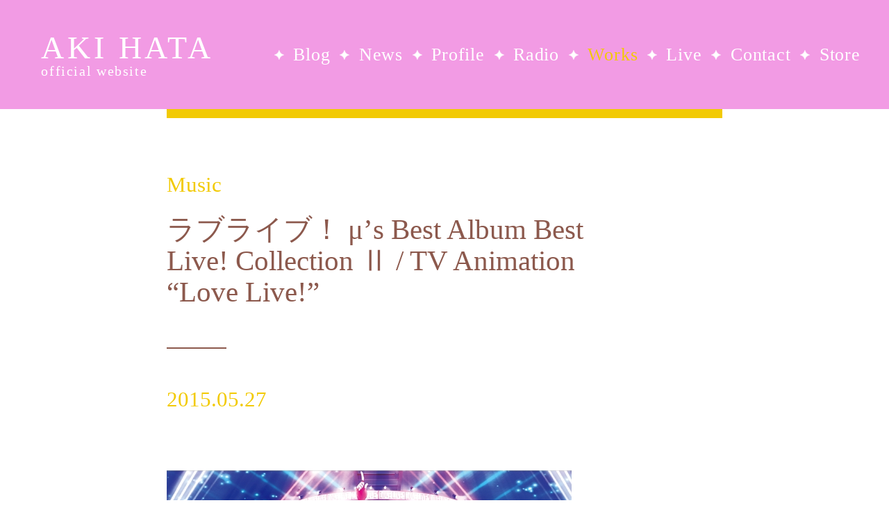

--- FILE ---
content_type: text/html; charset=UTF-8
request_url: https://akihata.jp/works/music/6692/
body_size: 8442
content:
<!doctype html><html lang="ja" xml:lang="ja"><head prefix="og: http://ogp.me/ns# fb: http://ogp.me/ns/fb# article: http://ogp.me/ns/article#"><meta http-equiv="Content-Type" content="text/html; charset=UTF-8"><meta charset="utf-8"><meta content="width=device-width, initial-scale=1.0, maximum-scale=1.0, user-scalable=no" name="viewport"><title>AKI HATA official website</title><meta property="og:title" content="ラブライブ！ μ&#039;s Best Album Best Live! Collection Ⅱ / TV Animation “Love Live!”"/><meta property="og:description" content="TVアニメ『ラブライブ！』アルバム μ&#8217;s Best Album Best Live! Collection Ⅱ 超豪華限定盤:LACA-39393 ～ LACA-39395 / 9,20"/><meta property="og:type" content="article"/><meta property="og:url" content="https://akihata.jp/works/music/6692/"/><meta property="og:image" content="https://akihata.jp/wp-content/uploads/2015/05/LACA-39393.jpg"/><meta property="og:site_name" content="AKI HATA Official website"/><meta name="twitter:card" content="summary"/><meta name="twitter:site" content="@akihata_jp"/><meta property="og:locale" content="ja_JP"/><meta name="apple-mobile-web-app-capable" content="yes"/><link rel="apple-touch-icon" type="image/png" href="https://akihata.jp/wp-content/themes/AKIHATA-20250707/images/webclip_1228.png"><link rel="icon" type="image/png" href="https://akihata.jp/wp-content/themes/AKIHATA-20250707/images/favicon_32.png"><link rel="shortcut icon" href="https://akihata.jp/wp-content/themes/AKIHATA-20250707/favicon.ico"> <link rel="stylesheet" href="https://akihata.jp/wp-content/themes/AKIHATA-20250707/js/swiper/swiper-bundle.min.css"><link rel="stylesheet" href="https://akihata.jp/wp-content/themes/AKIHATA-20250707/js/fancybox/jquery.fancybox.min.css"><link rel="stylesheet" type="text/css" href="https://akihata.jp/wp-content/cache/autoptimize/css/autoptimize_single_07f146141537e04ee282a965d8053198.css"><link rel="stylesheet" type="text/css" href="https://akihata.jp/wp-content/cache/autoptimize/css/autoptimize_single_15ff0b9f38a8d76465afcbd967cccf42.css?1768677451"><link rel="stylesheet" type="text/css" href="https://akihata.jp/wp-content/cache/autoptimize/css/autoptimize_single_f548986266a3d844d09f56e73cf942d6.css?1768677451"><script type="text/javascript" src="https://akihata.jp/wp-content/themes/AKIHATA-20250707/js/jquery.min.js"></script> <script defer type="text/javascript" src="https://akihata.jp/wp-content/themes/AKIHATA-20250707/js/swiper/swiper-bundle.min.js"></script> <script defer type="text/javascript" src="https://akihata.jp/wp-content/themes/AKIHATA-20250707/js/fancybox/jquery.fancybox.min.js"></script> <script defer type="text/javascript" src="https://akihata.jp/wp-content/cache/autoptimize/js/autoptimize_single_e1ed3ff5ca7698459b933bc4e47ad4a0.js?1768677451"></script> <script defer type="text/javascript" src="https://akihata.jp/wp-content/themes/AKIHATA-20250707/js/audiojs/audio.min.js"></script> </head><body class="page bolgpage" id="top"><noscript><meta HTTP-EQUIV="refresh" content="0;url='https://akihata.jp/works/music/6692/?PageSpeed=noscript'" /><style><!--table,div,span,font,p{display:none} --></style><div style="display:block">Please click <a href="https://akihata.jp/works/music/6692/?PageSpeed=noscript">here</a> if you are not redirected within a few seconds.</div></noscript><div class="ban_menuc"><span></span><span></span><span></span></div><div class="menumob"><div class="menuinnerms"><div class="logo"><a href="/">AKI HATA<span>official website</span></a></div><div class="mlsmob"><ul class="munulist wf_bcl"><li class="metit">MENU</li><li><a href="/blog/">Blog</a></li><li><a href="/news/">News</a></li><li><a href="/profile/">Profile</a></li><li><a href="/radio/">Radio</a></li><li><a href="/works/">Works</a></li><li><a href="/live/">Live</a></li><li><a href="/contact/">Contact</a></li><li><a href="https://akihata.booth.pm/" target="_blank">Store</a></li><li class="mepgtp"><a href="/">TOP</a></li></ul></div></div></div><div class="warp"><div class="main"><div class="innertitle"><div href="https://akihata.jp/works/music/" class="pagetitle">Music</div></div><div class="mobinner bolgpgincon"><div class="blog_contx"><div class="btit">ラブライブ！ μ&#8217;s Best Album Best Live! Collection Ⅱ / TV Animation “Love Live!”</div><div class="btime wf-ct" style="padding-top:0;">2015.05.27</div></div><div class="blog_incon"><p><img fetchpriority="high" decoding="async" class="alignnone size-full wp-image-12054" src="http://akihata.jp/wp-content/uploads/2015/05/LACA-39393.jpg" alt="" width="583" height="583" srcset="https://akihata.jp/wp-content/uploads/2015/05/LACA-39393.jpg 583w, https://akihata.jp/wp-content/uploads/2015/05/LACA-39393-170x170.jpg 170w, https://akihata.jp/wp-content/uploads/2015/05/LACA-39393-480x480.jpg 480w, https://akihata.jp/wp-content/uploads/2015/05/LACA-39393-190x190.jpg 190w, https://akihata.jp/wp-content/uploads/2015/05/LACA-39393-120x120.jpg 120w, https://akihata.jp/wp-content/uploads/2015/05/LACA-39393-144x144.jpg 144w" sizes="(max-width: 583px) 100vw, 583px"/></p><p>TVアニメ『ラブライブ！』アルバム<br/> <strong>μ&#8217;s Best Album Best Live! Collection Ⅱ</strong></p><p>超豪華限定盤:LACA-39393 ～ LACA-39395 / 9,200JPY(without tax) / Lantis<br/> 通常盤:LACA-9393 ～ LACA-9395 / 3,700JPY(without tax) / Lantis<br/> 2015.05.27 released<br/> <a href="http://www.lantis.jp/release-item/LACA-39393.html" target="_blank" rel="noopener">http://www.lantis.jp/release-item/LACA-39393.html</a></p><hr/><p>▼ disc-1</p><p>&nbsp;</p><p>TVアニメ1期オープニング主題歌<br/> 1．<strong>僕らは今のなかで</strong><br/> 作詞：畑 亜貴 / Lyricist: Aki Hata<br/> 作曲・編曲：森慎太郎 / Composer,Arranger:Shintaro Mori</p><p>2．<strong>WILD STARS</strong><br/> 作詞：畑 亜貴 / Lyricist: Aki Hata<br/> 作曲・編曲：高田 暁 / Composer,Arranger: Kyo Takada</p><p>TVアニメ1期エンディング主題歌<br/> 3．<strong>きっと青春が聞こえる</strong><br/> 作詞：畑 亜貴 / Lyricist: Aki Hata<br/> 作曲・編曲：高田 暁 / Composer,Arranger: Kyo Takada</p><p>4．<strong>輝夜の城で踊りたい</strong><br/> 作詞：畑 亜貴 / Lyricist: Aki Hata<br/> 作曲・編曲：佐々倉有吾 / Composer,Arranger:Yugo Sasakura</p><p>TVアニメ1期第1話挿入歌<br/> 5．<strong>ススメ→トゥモロウ</strong><br/> 作詞：畑 亜貴 / Lyricist: Aki Hata<br/> 作曲・編曲：河田貴央 / Composer,Arranger:Takahiro Kawata<br/> 歌：高坂穂乃果（CV：新田恵海）/ Honoka Kousaka（CV：Emi Nitta）<br/> 南ことり（CV：内田 彩）/ Kotori Minami（CV：Aya Uchida）<br/> 園田海未（CV：三森すずこ）/ Umi Sonoda（CV：Suzuko Mimori）</p><p>TVアニメ1期第3話挿入歌<br/> 6．<strong>START:DASH!!</strong><br/> 作詞：畑 亜貴 / Lyricist: Aki Hata<br/> 作曲・編曲：佐々木 裕 / Composer,Arranger:Hiroshi Sasaki<br/> 歌：高坂穂乃果（CV：新田恵海）/ Honoka Kousaka（CV：Emi Nitta）<br/> 南ことり（CV：内田 彩）/ Kotori Minami（CV：Aya Uchida）<br/> 園田海未（CV：三森すずこ）/ Umi Sonoda（CV：Suzuko Mimori）</p><p>TVアニメ1期第6話挿入歌<br/> 7．<strong>これからのSomeday</strong><br/> 作詞：畑 亜貴 / Lyricist: Aki Hata<br/> 作曲：yozuca* / Composer: yozuca*<br/> 編曲：lotta / Arranger: lotta<br/> 歌：高坂穂乃果（CV：新田恵海）/ Honoka Kousaka（CV：Emi Nitta）<br/> 南ことり（CV：内田 彩）/ Kotori Minami（CV：Aya Uchida）<br/> 園田海未（CV：三森すずこ）/ Umi Sonoda（CV：Suzuko Mimori）<br/> 星空 凛（CV：飯田里穂）/ Rin Hoshizora（CV：Riho Iida）<br/> 西木野真姫（CV：Pile）/ Maki Nishikino（CV：Pile）<br/> 小泉花陽（CV：久保ユリカ）/ Hanayo Koizumi（CV：Yurika Kubo）<br/> 矢澤にこ（CV：徳井青空）/ Nico Yazawa（CV：Sora Tokui）</p><p>TVアニメ1期第9話挿入歌<br/> 8．<strong>Wonder zone</strong><br/> 作詞：畑 亜貴 / Lyricist: Aki Hata<br/> 作曲・編曲：佐々倉有吾 / Composer,Arranger:Yugo Sasakura</p><p>TVアニメ1期第11話挿入歌<br/> 9．<strong>No brand girls</strong><br/> 作詞：畑 亜貴 / Lyricist: Aki Hata<br/> 作曲・編曲：河田貴央 / Composer,Arranger:Takahiro Kawata</p><p>TVアニメ1期第13話挿入歌<br/> 10．<strong>START:DASH!!</strong><br/> 作詞：畑 亜貴 / Lyricist: Aki Hata<br/> 作曲・編曲：佐々木 裕 / Composer,Arranger:Hiroshi Sasaki</p><p>11．<strong>微熱からMystery</strong><br/> 作詞：畑 亜貴 / Lyricist: Aki Hata<br/> 作曲・編曲：佐々木裕 / Composer,Arranger: Hiroshi Sasaki<br/> 歌： lily white / Vocal： lily white<br/> 園田海未（CV：三森すずこ）/ Umi Sonoda（CV：Suzuko Mimori）<br/> 星空 凛（CV：飯田里穂）/ Rin Hoshizora（CV：Riho Iida）<br/> 東條 希（CV：楠田亜衣奈）/ Nozomi Toujyo（CV：Aina Kusuda）</p><p>12．<strong>キミのくせに!</strong><br/> 作詞：畑 亜貴 / Lyricist: Aki Hata<br/> 作曲：杉森 舞 / Composer: Mai Sugimori<br/> 編曲：山元祐介 / Arranger: Yusuke Yamamoto<br/> 歌： lily white / Vocal： lily white</p><p>13．<strong>Cutie Panther</strong><br/> 作詞：畑 亜貴 / Lyricist: Aki Hata<br/> 作曲・編曲：佐々木裕 / Composer,Arranger: Hiroshi Sasaki<br/> 歌： BiBi / Vocal： BiBi<br/> 絢瀬絵里（CV：南條愛乃）/ Eri Ayase（CV：Yoshino Nanjyo）<br/> 西木野真姫（CV：Pile）/ Maki Nishikino（CV：Pile）<br/> 矢澤にこ（CV：徳井青空）/ Nico Yazawa（CV：Sora Tokui）</p><p>14．<strong>夏、終わらないで。</strong><br/> 作詞：畑 亜貴 / Lyricist: Aki Hata<br/> 作曲・編曲：渡辺和紀 / Composer,Arranger: Kazunori Watanabe<br/> 歌： BiBi / Vocal： BiBi</p><p>15．<strong>Pure girls project</strong><br/> 作詞：畑 亜貴 / Lyricist: Aki Hata<br/> 作曲・編曲：倉内達矢 / Composer,Arranger: Tatsuya Kurauchi<br/> 高坂穂乃果（CV.新田恵海）・南ことり（CV.内田彩）・小泉花陽（CV.久保ユリカ）<br/> 歌： Printemps / Vocal： Printemps<br/> 高坂穂乃果（CV：新田恵海）/ Honoka Kousaka（CV：Emi Nitta）<br/> 南ことり（CV：内田 彩）/ Kotori Minami（CV：Aya Uchida）<br/> 小泉花陽（CV：久保ユリカ）/ Hanayo Koizumi（CV：Yurika Kubo）</p><p>16．<strong>UNBALANCED LOVE</strong><br/> 作詞：畑 亜貴 / Lyricist: Aki Hata<br/> 作曲・編曲：佐伯高志 / Composer,Arranger: Takashi Saeki<br/> 歌： Printemps / Vocal： Printemps</p><p>&nbsp;</p><p>▼ disc &#8211; 2</p><p>1．<strong>Music S.T.A.R.T!!</strong><br/> 作詞：畑 亜貴 / Lyricist: Aki Hata<br/> 作曲・編曲：山口朗彦 / Composer,Arranger: Akihiko Yamaguchi</p><p>2．<strong>LOVELESS WORLD</strong><br/> 作詞：畑 亜貴 / Lyricist: Aki Hata<br/> 作曲：山田高弘 / Composer: Takahiro Yamada<br/> 編曲：河田貴央 / Arranger:Takahiro Kawata</p><p>スマートフォンゲーム「ラブライブ！スクールアイドルフェスティバル」コラボシングル<br/> 3．<strong>タカラモノズ</strong><br/> 作詞：畑 亜貴 / Lyricist: Aki Hata<br/> 作曲・編曲：高田 暁 / Composer,Arranger: Kyo Takada</p><p>スマートフォンゲーム「ラブライブ！スクールアイドルフェスティバル」コラボシングル<br/> 4．<strong>Paradise Live</strong><br/> 作詞：畑亜貴　作曲・編曲：倉内達矢 歌：μ&#8217;s</p><p>TVアニメ2期オープニング主題歌<br/> 5．<strong>それは僕たちの奇跡</strong><br/> 作詞：畑 亜貴 / Lyricist: Aki Hata<br/> 作曲・編曲：黒須克彦 / Composer,Arranger: Katsuhiko Kurosu</p><p>6．<strong>だってだって噫無情</strong><br/> 作詞：畑 亜貴 / Lyricist: Aki Hata<br/> 作曲 : 江並哲志 / Composer: Tetsushi Enami<br/> 編曲 : 増田武史 / Arranger: Takeshi Masuda</p><p>TVアニメ2期エンディング主題歌<br/> 7．<strong>どんなときもずっと</strong><br/> 作詞：畑 亜貴 / Lyricist: Aki Hata<br/> 作曲・編曲：佐々木裕 / Composer,Arranger:Hiroshi Sasaki<br/> ストリングスアレンジ：長谷泰宏</p><p>8．<strong>COLORFUL VOICE</strong><br/> 作詞：畑 亜貴 / Lyricist: Aki Hata<br/> 作曲・編曲：渡辺和紀 / Composer,Arranger: Kazunori Watanabe</p><p>TVアニメ2期第3話挿入歌<br/> 9．<strong>ユメノトビラ</strong><br/> 作詞：畑亜貴　作曲・編曲：佐伯高志 歌：μ&#8217;s</p><p>10．<strong>SENTIMENTAL StepS</strong><br/> 作詞：畑 亜貴 / Lyricist: Aki Hata<br/> 作曲：高阪昌至 / Composer: Masayoshi Takasaka<br/> 編曲：清水哲平 / Arranger: Teppei Shimizu</p><p>TVアニメ2期第5話挿入歌<br/> 11．<strong>Love wing bell</strong><br/> 作詞：畑 亜貴 / Lyricist: Aki Hata<br/> 作曲・編曲：森慎太郎 / Composer,Arranger: Shintaro Mori<br/> 歌：星空 凛（CV：飯田里穂）/ Rin Hoshizora（CV：Riho Iida）<br/> 西木野真姫（CV：Pile）/ Maki Nishikino（CV：Pile）<br/> 小泉花陽（CV：久保ユリカ）/ Hanayo Koizumi（CV：Yurika Kubo）<br/> 絢瀬絵里（CV：南條愛乃）/ Eri Ayase（CV：Yoshino Nanjyo）<br/> 東條 希（CV：楠田亜衣奈）/ Nozomi Toujyo（CV：Aina Kusuda）<br/> 矢澤にこ（CV：徳井青空）/ Nico Yazawa（CV：Sora Tokui）</p><p>TVアニメ2期第6話挿入歌<br/> 12．<strong>Dancing stars on me!</strong><br/> 作詞：畑 亜貴 / Lyricist: Aki Hata<br/> 作曲・編曲：佐伯高志 / Composer,Arranger: Takashi Saeki</p><p>TVアニメ2期第12話挿入歌<br/> 13．<strong>KiRa-KiRa Sensation!</strong><br/> 作詞：畑 亜貴 / Lyricist: Aki Hata<br/> 作曲・編曲：本田光史郎 / Composer,Arranger: Koshiro Honda</p><p>TVアニメ2期第13話挿入歌<br/> 14．<strong>Happy maker!</strong><br/> 作詞：畑 亜貴 / Lyricist: Aki Hata<br/> 作曲・編曲：前口渉 / Composer,Arranger: Wataru Maeguchi</p><p>PlayStation®Vita用ソフト「ラブライブ！ School idol paradise」主題歌<br/> 15．<strong>Shangri-La Shower　</strong><br/> 作詞：畑 亜貴 / Lyricist: Aki Hata<br/> 作曲・編曲：倉内達矢 / Composer,Arranger: Tatsuya Kurauchi</p><p>16．<strong>るてしキスキしてる</strong><br/> 作詞：畑 亜貴 / Lyricist: Aki Hata<br/> 作曲・編曲：佐伯高志 / Composer,Arranger: Takashi Saeki</p><p>&nbsp;</p><p>▼ disc &#8211; 3</p><p>スマートフォンゲーム「ラブライブ！スクールアイドルフェスティバル」コラボシングル<br/> 1．<strong>永遠フレンズ</strong><br/> 作詞：畑 亜貴 / Lyricist: Aki Hata<br/> 作曲・編曲：中土智博 / Composer,Arranger: Tomohiro Nakatsuchi<br/> 歌： Printemps / Vocal： Printemps<br/> 高坂穂乃果（CV：新田恵海）/ Honoka Kousaka（CV：Emi Nitta）<br/> 南ことり（CV：内田 彩）/ Kotori Minami（CV：Aya Uchida）<br/> 小泉花陽（CV：久保ユリカ）/ Hanayo Koizumi（CV：Yurika Kubo）</p><p>スマートフォンゲーム「ラブライブ！スクールアイドルフェスティバル」コラボシングル<br/> 2．<strong>小夜啼鳥恋詩</strong><br/> 作詞：畑 亜貴 / Lyricist: Aki Hata<br/> 作曲・編曲：渡辺和紀 / Composer,Arranger: Kazunori Watanabe<br/> 歌： Printemps / Vocal： Printemps</p><p>スマートフォンゲーム「ラブライブ！スクールアイドルフェスティバル」コラボシングル<br/> 3．<strong>秋のあなたの空遠く</strong><br/> 作詞：畑 亜貴 / Lyricist: Aki Hata<br/> 作曲・編曲：増田武史 / Composer,Arranger: Takeshi Masuda<br/> 歌： lily white / Vocal： lily white<br/> 園田海未（CV：三森すずこ）/ Umi Sonoda（CV：Suzuko Mimori）<br/> 星空 凛（CV：飯田里穂）/ Rin Hoshizora（CV：Riho Iida）<br/> 東條 希（CV：楠田亜衣奈）/ Nozomi Toujyo（CV：Aina Kusuda）</p><p>スマートフォンゲーム「ラブライブ！スクールアイドルフェスティバル」コラボシングル<br/> 4．<strong>ふたりハピネス</strong><br/> 作詞：畑 亜貴 / Lyricist: Aki Hata<br/> 作曲・編曲：佐々木裕 / Composer,Arranger: Hiroshi Sasaki<br/> 歌： lily white / Vocal： lily white</p><p>スマートフォンゲーム「ラブライブ！スクールアイドルフェスティバル」コラボシングル<br/> 5．<strong>冬がくれた予感</strong><br/> 作詞：畑 亜貴 / Lyricist: Aki Hata<br/> 作曲・編曲：佐伯高志 / Composer,Arranger: Takashi Saeki<br/> 歌： BiBi / Vocal： BiBi<br/> 絢瀬絵里（CV：南條愛乃）/ Eri Ayase（CV：Yoshino Nanjyo）<br/> 西木野真姫（CV：Pile）/ Maki Nishikino（CV：Pile）<br/> 矢澤にこ（CV：徳井青空）/ Nico Yazawa（CV：Sora Tokui）</p><p>スマートフォンゲーム「ラブライブ！スクールアイドルフェスティバル」コラボシングル<br/> 6．<strong>Trouble Busters</strong><br/> 作詞：畑 亜貴 / Lyricist: Aki Hata<br/> 作曲：佐々倉有吾 / Composer: Yugo Sasakura<br/> 編曲：倉内達矢 / Arranger: Tatsuya Kurauchi<br/> 歌： BiBi / Vocal： BiBi</p><p>7．<strong>僕らは今のなかで（LittleMore-Rock Mix）</strong><br/> 作詞：畑 亜貴 / Lyricist: Aki Hata<br/> 作曲・編曲：森慎太郎 / Composer,Arranger:Shintaro Mori<br/> 編曲：谷島俊</p><p>8．<strong>No brand girls（GRP-Explosion Mix）</strong><br/> 作詞：畑 亜貴 / Lyricist: Aki Hata<br/> 作曲：河田貴央 / Composer:Takahiro Kawata<br/> 編曲：AdorianoSpinesi / Arranger: AdorianoSpinesi</p><p>9．<strong>START:DASH!!（Bitter-Sweet Mix）</strong><br/> 作詞：畑 亜貴 / Lyricist: Aki Hata<br/> 作曲・編曲：佐々木 裕 / Composer:Hiroshi Sasaki<br/> 編曲：伊藤賢 / Arranger: Ken Ito</p><p>10．<strong>Wonderful Rush（Hevey-Rush Mix）</strong><br/> 作詞：畑 亜貴 / Lyricist: Aki Hata<br/> 作曲：河田貴央 / Composer:Takahiro Kawata<br/> 編曲：原田篤（Arte Refact） / Arranger: Atsushi Harada（Arte Refact）</p><p>11．<strong>Music S.T.A.R.T!!（SKA-Feel Mix）</strong><br/> 作詞：畑 亜貴 / Lyricist: Aki Hata<br/> 作曲・編曲：山口朗彦 / Composer: Akihiko Yamaguchi<br/> 編曲：桑原聖（Arte Refact） / Arranger: Saroru Kuwabara</p><p>12． <strong>Pure girls project（Super-Mondo Mix）</strong><br/> 作詞：畑 亜貴 / Lyricist: Aki Hata<br/> 作曲・編曲：倉内達矢 / Composer: Tatsuya Kurauchi<br/> 編曲：関野元規 / Arranger: Motoki Sekino<br/> 歌：Printemps</p><p>13．<strong>Cutie Panther (Metal-Panther Mix)</strong><br/> 作詞：畑 亜貴 / Lyricist: Aki Hata<br/> 作曲：佐々木裕 / Composer: Hiroshi Sasaki<br/> 編曲：高橋諒 / Arranger: Ryo Takahashi<br/> 歌：BiBi</p><p>14．<strong>微熱からMystery（TeKe-TeKe ELEKI Mix）</strong><br/> 作詞：畑 亜貴 / Lyricist: Aki Hata<br/> 作曲：佐々木裕 / Composer: Hiroshi Sasaki<br/> 編曲：中西亮輔 / Arranger: Ryosuke Nakanishi<br/> 歌：lily white</p><p>&nbsp;</p></div><div class="blsearch"><div class="blsearch_iclist"> <i class="en_inco fi-pricetag-multiple color_pink"></i><a href="https://akihata.jp/tag/pile/" class="ban_blictx">Pile</a><a href="https://akihata.jp/tag/%ce%bcs/" class="ban_blictx">μ’s</a><a href="https://akihata.jp/tag/lovelive/" class="ban_blictx">ラブライブ！</a><a href="https://akihata.jp/tag/suzukomimori/" class="ban_blictx">三森すずこ</a><a href="https://akihata.jp/tag/yurikakubo/" class="ban_blictx">久保ユリカ</a><a href="https://akihata.jp/tag/ayauchida/" class="ban_blictx">内田 彩</a><a href="https://akihata.jp/tag/yoshinonanjyo/" class="ban_blictx">南條愛乃</a><a href="https://akihata.jp/tag/soratokui/" class="ban_blictx">徳井青空</a><a href="https://akihata.jp/tag/eminitta/" class="ban_blictx">新田恵海</a><a href="https://akihata.jp/tag/ainakusuda/" class="ban_blictx">楠田亜衣奈</a><a href="https://akihata.jp/tag/rihoiida/" class="ban_blictx">飯田里穂</a></div></div></div></div></div><div class="footer"> <a href="#top" class="pagetop"><svg id="pagetop_arrow" xmlns="http://www.w3.org/2000/svg" xmlns:xlink="http://www.w3.org/1999/xlink" viewBox="0 0 100 100"> <path class="pagetop_arrow-2" d="M50,0c27.61,0,50,22.39,50,50s-22.39,50-50,50S0,77.61,0,50S22.39,0,50,0z"/> <path class="pagetop_arrow-1" d="M68,56.46c0-1.17-0.45-2.33-1.36-3.22L50,37L33.36,53.24c-1.81,1.77-1.82,4.64-0.02,6.42
 c1.8,1.78,4.72,1.79,6.53,0.02L50,49.79l10.13,9.89c1.81,1.77,4.73,1.76,6.53-0.02C67.55,58.77,68,57.62,68,56.46z"/> </svg></a><div class="ftwmob"><div class="ft_sns"> <a class="ft_ban banfs_twi" href="https://twitter.com/akihata_jp/" target="_blank"><svg id="p2" data-name="p02" xmlns="http://www.w3.org/2000/svg" viewBox="0 0 1200 1227" width="87%"> <path class="cls-1" d="M714.163 519.284L1160.89 0H1055.03L667.137 450.887L357.328 0H0L468.492 681.821L0 1226.37H105.866L515.491 750.218L842.672 1226.37H1200L714.137 519.284H714.163ZM569.165 687.828L521.697 619.934L144.011 79.6944H306.615L611.412 515.685L658.88 583.579L1055.08 1150.3H892.476L569.165 687.854V687.828Z"/> </svg></a> <a class="ft_ban banfs_fb" href="https://www.facebook.com/akihata.official/" target="_blank"><svg id="p2" data-name="p02" xmlns="http://www.w3.org/2000/svg" viewBox="0 0 38.94 38.94"> <path class="cls-1" d="m37.72,1.22c.78.78,1.22,1.84,1.22,2.95v30.59c0,1.11-.44,2.17-1.22,2.95-.78.78-1.84,1.22-2.95,1.22h-11.93v-13.24h5.02l.96-6.23h-5.98v-4.05c0-1.7.83-3.37,3.51-3.37h2.72v-5.3s-2.47-.42-4.83-.42c-4.93,0-8.14,2.98-8.14,8.39v4.75h-5.48v6.23h5.48v13.24H4.17c-1.11,0-2.17-.44-2.95-1.22-.78-.78-1.22-1.84-1.22-2.95V4.17c0-1.11.44-2.17,1.22-2.95.78-.78,1.84-1.22,2.95-1.22h30.59c1.11,0,2.17.44,2.95,1.22Z"/> </svg></a> <a class="ft_ban banfs_ins" href="https://www.instagram.com/akihata.jp/" target="_blank"><svg id="p2" data-name="p02" xmlns="http://www.w3.org/2000/svg" viewBox="0 0 38.96 38.95"> <path class="cls-1" d="m38.82,27.51c-.16,3.12-.87,5.88-3.15,8.16-2.28,2.29-5.04,3-8.16,3.15-3.22.18-12.85.18-16.07,0-3.12-.16-5.88-.87-8.16-3.15C1,33.39.28,30.63.14,27.51-.05,24.29-.05,14.65.14,11.44c.16-3.12.86-5.88,3.15-8.16C5.57,1,8.33.29,11.44.14,14.66-.05,24.3-.05,27.51.14c3.12.16,5.88.87,8.16,3.15,2.29,2.28,3,5.04,3.15,8.16.18,3.22.18,12.85,0,16.06Zm-3.37-8.03c0-2.83.23-8.92-.78-11.48-.69-1.71-2-3.02-3.7-3.7-2.56-1.01-8.65-.78-11.48-.78s-8.92-.24-11.48.78c-1.71.69-3.02,2-3.7,3.7-1.01,2.56-.78,8.65-.78,11.48s-.23,8.92.78,11.48c.69,1.71,2,3.02,3.7,3.7,2.56,1.01,8.65.78,11.48.78s8.92.23,11.48-.78c1.71-.69,3.02-2,3.7-3.7,1.02-2.56.78-8.65.78-11.48Zm-5.98,0c0,5.53-4.46,9.99-9.99,9.99s-9.99-4.46-9.99-9.99,4.46-9.99,9.99-9.99,9.99,4.46,9.99,9.99Zm-3.49,0c0-3.58-2.91-6.49-6.49-6.49s-6.49,2.91-6.49,6.49,2.92,6.49,6.49,6.49,6.49-2.91,6.49-6.49Zm3.9-12.72c-1.29,0-2.33,1.04-2.33,2.33s1.03,2.33,2.33,2.33,2.33-1.03,2.33-2.33-1.04-2.33-2.33-2.33Z"/> </svg></a> <a class="ft_ban banfs_ytb" href="https://www.youtube.com/channel/UCa-PJius2uwWjBGgfU4cnew" target="_blank"><svg id="p2" data-name="p02" xmlns="http://www.w3.org/2000/svg" viewBox="0 0 47.47 33.38"> <path class="cls-1" d="m47.47,16.72s0,7.77-.99,11.5c-.55,2.06-2.15,3.61-4.2,4.16-3.7,1-18.54,1-18.54,1,0,0-14.84,0-18.54-1-2.04-.55-3.65-2.1-4.2-4.16-.99-3.73-.99-11.5-.99-11.5,0,0,0-7.77.99-11.5C1.54,3.17,3.15,1.55,5.19,1c3.7-1,18.54-1,18.54-1,0,0,14.84,0,18.54,1,2.04.55,3.65,2.17,4.2,4.22.99,3.73.99,11.5.99,11.5Zm-16.18,0l-12.41-7.06v14.12l12.41-7.06Z"/> </svg></a> <a class="ft_ban banfs_ins" href="https://www.tiktok.com/@akht.sekai" target="_blank"><svg id="p2" data-name="p02" xmlns="http://www.w3.org/2000/svg" viewBox="0 0 32 32" width="100%"> <path class="cls-1" d="m16.708.027c1.745-.027 3.48-.011 5.213-.027.105 2.041.839 4.12 2.333 5.563 1.491 1.479 3.6 2.156 5.652 2.385v5.369c-1.923-.063-3.855-.463-5.6-1.291-.76-.344-1.468-.787-2.161-1.24-.009 3.896.016 7.787-.025 11.667-.104 1.864-.719 3.719-1.803 5.255-1.744 2.557-4.771 4.224-7.88 4.276-1.907.109-3.812-.411-5.437-1.369-2.693-1.588-4.588-4.495-4.864-7.615-.032-.667-.043-1.333-.016-1.984.24-2.537 1.495-4.964 3.443-6.615 2.208-1.923 5.301-2.839 8.197-2.297.027 1.975-.052 3.948-.052 5.923-1.323-.428-2.869-.308-4.025.495-.844.547-1.485 1.385-1.819 2.333-.276.676-.197 1.427-.181 2.145.317 2.188 2.421 4.027 4.667 3.828 1.489-.016 2.916-.88 3.692-2.145.251-.443.532-.896.547-1.417.131-2.385.079-4.76.095-7.145.011-5.375-.016-10.735.025-16.093z"/> </svg></a> <a class="ft_ban banfs_ins" href="https://pods.link/sznd6g3dxvkj3" target="_blank"><svg id="p2" data-name="p02" xmlns="http://www.w3.org/2000/svg" viewBox="0 0 14 14" width="115%"> <path class="cls-1" d="M 8.0178672,12.4507 C 7.8973281,12.89624 7.4419844,13 7,13 6.5580391,13 6.1026719,12.89624 5.9821562,12.4507 5.8029766,11.78439 5.5,10.1148 5.5,9.33789 5.5,8.51392 6.2298906,8.3125 7,8.3125 c 0.7701094,0 1.5,0.20142 1.5,1.02539 0,0.77224 -0.3016641,2.4417 -0.4821328,3.11281 z M 5.4265703,7.76298 C 4.9884531,7.33389 4.7244297,6.72768 4.7519453,6.06145 4.8000863,4.89604 5.7455781,3.9531 6.9111016,3.90798 8.1920781,3.85839 9.25,4.8861 9.25,6.15625 c 0,0.62876 -0.2593125,1.19803 -0.6765469,1.60669 -0.062695,0.0614 -0.056273,0.16373 0.014719,0.21532 0.21825,0.15855 0.3857812,0.3596 0.4976718,0.59444 0.040805,0.0856 0.1522735,0.10922 0.221461,0.0443 C 9.9829143,7.98318 10.398391,7.07521 10.373969,6.07251 10.330492,4.28643 8.8834611,2.83326 7.0975705,2.78261 5.1922424,2.72861 3.6250002,4.26283 3.6250002,6.15623 c 0,0.9694 0.4109063,1.84453 1.0675781,2.46068 0.069211,0.0649 0.1807266,0.0415 0.2215547,-0.0442 C 5.0260236,8.33785 5.1935783,8.13682 5.4118283,7.97827 5.4828203,7.92667 5.4892653,7.82438 5.4265703,7.76299 Z M 7,1 C 4.0985312,1 1.75,3.34809 1.75,6.25 c 0,2.10919 1.2328594,3.88235 2.9470078,4.7205 0.1015547,0.0496 0.2171953,-0.0362 0.2000391,-0.14789 -0.055828,-0.36356 -0.1017657,-0.7253 -0.1267031,-1.0392 -0.00342,-0.043 -0.02693,-0.0817 -0.062766,-0.10575 C 3.5966403,8.93221 2.8662341,7.66166 2.87507,6.22422 2.888945,3.96866 4.7334294,2.13091 6.9890309,2.12502 9.2685859,2.11902 11.125,3.9718 11.125,6.25 c 0,1.45153 -0.753703,2.73023 -1.8902344,3.46563 -0.023414,0.32899 -0.07193,0.71691 -0.1318125,1.10696 -0.017156,0.11172 0.098508,0.19755 0.2000391,0.14789 C 11.013133,10.13423 12.25,8.36376 12.25,6.25 12.25,3.34855 9.9019141,1 7,1 Z m 0,3.75 c -0.8284219,0 -1.5,0.67158 -1.5,1.5 0,0.82842 0.6715781,1.5 1.5,1.5 0.8284219,0 1.5,-0.67158 1.5,-1.5 C 8.5,5.42158 7.8284219,4.75 7,4.75 Z"/> </svg></a></div><div class="ftcopy"> ⓒ 2026 AKI HATA Official website</div></div></div> <script defer src="[data-uri]"></script> </body></html>

--- FILE ---
content_type: text/css
request_url: https://akihata.jp/wp-content/cache/autoptimize/css/autoptimize_single_f548986266a3d844d09f56e73cf942d6.css?1768677451
body_size: 706
content:
@charset "utf-8";:root{--bg-color:#fff;--key-color:#f29be4;--accent-color:#f2ca04;--text-color:#8c594d;--hover-color:#f2e8df;--sub-color:#f2dea0;--search-icon:url("data:image/svg+xml,%3Csvg%20version%3D%221.1%22%20id%3D%22search_icon%22%20xmlns%3D%22http%3A%2F%2Fwww.w3.org%2F2000%2Fsvg%22%20xmlns%3Axlink%3D%22http%3A%2F%2Fwww.w3.org%2F1999%2Fxlink%22%20x%3D%220px%22%20y%3D%220px%22%20viewBox%3D%220%200%2033%2031.14%22%3E%0A%20%20%3Cpath%20fill%3D%22%23f29be4%22%20d%3D%22M29.58%2C29.01l-1.66%2C1.66c-0.54%2C0.55-1.44%2C0.55-1.99%2C0l-5.84-5.84c-0.26-0.26-0.41-0.62-0.41-1v-0.96%0A%20%20c-2.07%2C1.62-4.67%2C2.58-7.5%2C2.58C5.46%2C25.46%2C0%2C20%2C0%2C13.27S5.46%2C1.08%2C12.19%2C1.08s12.19%2C5.46%2C12.19%2C12.19c0%2C2.83-0.96%2C5.43-2.58%2C7.5%0A%20%20h0.96c0.38%2C0%2C0.73%2C0.15%2C1%2C0.41l5.84%2C5.84C30.13%2C27.57%2C30.13%2C28.46%2C29.58%2C29.01z%20M19.69%2C13.27c0-4.15-3.36-7.5-7.5-7.5%0A%20%20c-4.15%2C0-7.5%2C3.36-7.5%2C7.5c0%2C4.15%2C3.36%2C7.5%2C7.5%2C7.5C16.34%2C20.77%2C19.69%2C17.41%2C19.69%2C13.27z%22%2F%3E%0A%3C%2Fsvg%3E");--play-icon:url("data:image/svg+xml,%3Csvg%20version%3D%221.1%22%20id%3D%22play_icon%22%20xmlns%3D%22http%3A%2F%2Fwww.w3.org%2F2000%2Fsvg%22%20xmlns%3Axlink%3D%22http%3A%2F%2Fwww.w3.org%2F1999%2Fxlink%22%20x%3D%220px%22%20y%3D%220px%22%20viewBox%3D%220%200%2030%2030%22%3E%0A%20%20%3Cpath%20fill%3D%22%23f2dea0%22%20d%3D%22m0%2C15C0%2C9.64%2C2.86%2C4.69%2C7.5%2C2.01c4.64-2.68%2C10.36-2.68%2C15%2C0%2C4.64%2C2.68%2C7.5%2C7.63%2C7.5%2C12.99s-2.86%2C10.31-7.5%2C12.99c-4.64%2C2.68-10.36%2C2.68-15%2C0C2.86%2C25.31%2C0%2C20.36%2C0%2C15Zm27.19%2C0c0-4.35-2.32-8.38-6.09-10.55-3.77-2.18-8.42-2.18-12.19%2C0-3.77%2C2.18-6.09%2C6.2-6.09%2C10.55s2.32%2C8.38%2C6.09%2C10.55c3.77%2C2.18%2C8.42%2C2.18%2C12.19%2C0%2C3.77-2.18%2C6.09-6.2%2C6.09-10.55Zm-16.15-6.38c.45-.25.98-.24%2C1.42.03l8.44%2C5.16c.42.26.67.71.67%2C1.2s-.26.94-.67%2C1.2l-8.44%2C5.16c-.43.26-.98.28-1.42.03s-.72-.71-.72-1.22v-10.32c0-.51.28-.98.72-1.22Z%22%2F%3E%0A%3C%2Fsvg%3E")}